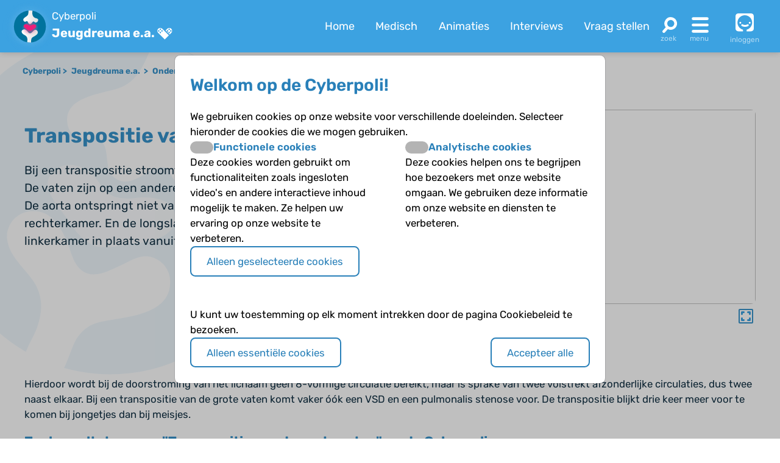

--- FILE ---
content_type: application/javascript
request_url: https://www.cyberpoli.nl/build/13.56c01b8a.js
body_size: 2742
content:
"use strict";(self.webpackChunk_biomedia_nl_cyberpoli=self.webpackChunk_biomedia_nl_cyberpoli||[]).push([[13],{2008:(r,t,e)=>{var n=e(46518),o=e(59213).filter;n({target:"Array",proto:!0,forced:!e(70597)("filter")},{filter:function(r){return o(this,r,arguments.length>1?arguments[1]:void 0)}})},2478:(r,t,e)=>{var n=e(79504),o=e(48981),a=Math.floor,i=n("".charAt),c=n("".replace),u=n("".slice),f=/\$([$&'`]|\d{1,2}|<[^>]*>)/g,v=/\$([$&'`]|\d{1,2})/g;r.exports=function(r,t,e,n,s,l){var p=e+r.length,d=n.length,g=v;return void 0!==s&&(s=o(s),g=f),c(l,g,function(o,c){var f;switch(i(c,0)){case"$":return"$";case"&":return r;case"`":return u(t,0,e);case"'":return u(t,p);case"<":f=s[u(c,1,-1)];break;default:var v=+c;if(0===v)return o;if(v>d){var l=a(v/10);return 0===l?o:l<=d?void 0===n[l-1]?i(c,1):n[l-1]+i(c,1):o}f=n[v-1]}return void 0===f?"":f})}},23167:(r,t,e)=>{var n=e(94901),o=e(20034),a=e(52967);r.exports=function(r,t,e){var i,c;return a&&n(i=t.constructor)&&i!==e&&o(c=i.prototype)&&c!==e.prototype&&a(r,c),r}},23418:(r,t,e)=>{var n=e(46518),o=e(97916);n({target:"Array",stat:!0,forced:!e(84428)(function(r){Array.from(r)})},{from:o})},25440:(r,t,e)=>{var n=e(18745),o=e(69565),a=e(79504),i=e(89228),c=e(79039),u=e(28551),f=e(94901),v=e(20034),s=e(91291),l=e(18014),p=e(655),d=e(67750),g=e(57829),h=e(55966),x=e(2478),y=e(61034),m=e(56682),b=e(78227)("replace"),$=Math.max,w=Math.min,A=a([].concat),E=a([].push),R=a("".indexOf),k=a("".slice),O=function(r){return void 0===r?r:String(r)},_="$0"==="a".replace(/./,"$0"),M=!!/./[b]&&""===/./[b]("a","$0");i("replace",function(r,t,e){var a=M?"$":"$0";return[function(r,e){var n=d(this),a=v(r)?h(r,b):void 0;return a?o(a,r,n,e):o(t,p(n),r,e)},function(r,o){var i=u(this),c=p(r);if("string"==typeof o&&-1===R(o,a)&&-1===R(o,"$<")){var v=e(t,i,c,o);if(v.done)return v.value}var d=f(o);d||(o=p(o));var h,b=p(y(i)),_=-1!==R(b,"g");_&&(h=-1!==R(b,"u"),i.lastIndex=0);for(var M,C=[];null!==(M=m(i,c))&&(E(C,M),_);){""===p(M[0])&&(i.lastIndex=g(c,l(i.lastIndex),h))}for(var I="",P=0,S=0;S<C.length;S++){for(var j,T=p((M=C[S])[0]),B=$(w(s(M.index),c.length),0),D=[],q=1;q<M.length;q++)E(D,O(M[q]));var z=M.groups;if(d){var F=A([T],D,B,c);void 0!==z&&E(F,z),j=p(n(o,void 0,F))}else j=x(T,c,B,D,z,o);B>=P&&(I+=k(c,P,B)+j,P=B+T.length)}return I+k(c,P)}]},!!c(function(){var r=/./;return r.exec=function(){var r=[];return r.groups={a:"7"},r},"7"!=="".replace(r,"$<a>")})||!_||M)},28706:(r,t,e)=>{var n=e(46518),o=e(79039),a=e(34376),i=e(20034),c=e(48981),u=e(26198),f=e(96837),v=e(97040),s=e(1469),l=e(70597),p=e(78227),d=e(39519),g=p("isConcatSpreadable"),h=d>=51||!o(function(){var r=[];return r[g]=!1,r.concat()[0]!==r}),x=function(r){if(!i(r))return!1;var t=r[g];return void 0!==t?!!t:a(r)};n({target:"Array",proto:!0,arity:1,forced:!h||!l("concat")},{concat:function(r){var t,e,n,o,a,i=c(this),l=s(i,0),p=0;for(t=-1,n=arguments.length;t<n;t++)if(x(a=-1===t?i:arguments[t]))for(o=u(a),f(p+o),e=0;e<o;e++,p++)e in a&&v(l,p,a[e]);else f(p+1),v(l,p++,a);return l.length=p,l}})},31240:(r,t,e)=>{var n=e(79504);r.exports=n(1.1.valueOf)},34598:(r,t,e)=>{var n=e(79039);r.exports=function(r,t){var e=[][r];return!!e&&n(function(){e.call(null,t||function(){return 1},1)})}},34782:(r,t,e)=>{var n=e(46518),o=e(34376),a=e(33517),i=e(20034),c=e(35610),u=e(26198),f=e(25397),v=e(97040),s=e(78227),l=e(70597),p=e(67680),d=l("slice"),g=s("species"),h=Array,x=Math.max;n({target:"Array",proto:!0,forced:!d},{slice:function(r,t){var e,n,s,l=f(this),d=u(l),y=c(r,d),m=c(void 0===t?d:t,d);if(o(l)&&(e=l.constructor,(a(e)&&(e===h||o(e.prototype))||i(e)&&null===(e=e[g]))&&(e=void 0),e===h||void 0===e))return p(l,y,m);for(n=new(void 0===e?h:e)(x(m-y,0)),s=0;y<m;y++,s++)y in l&&v(n,s,l[y]);return n.length=s,n}})},38781:(r,t,e)=>{var n=e(10350).PROPER,o=e(36840),a=e(28551),i=e(655),c=e(79039),u=e(61034),f="toString",v=RegExp.prototype,s=v[f],l=c(function(){return"/a/b"!==s.call({source:"a",flags:"b"})}),p=n&&s.name!==f;(l||p)&&o(v,f,function(){var r=a(this);return"/"+i(r.source)+"/"+i(u(r))},{unsafe:!0})},56279:(r,t,e)=>{var n=e(36840);r.exports=function(r,t,e){for(var o in t)n(r,o,t[o],e);return r}},56682:(r,t,e)=>{var n=e(69565),o=e(28551),a=e(94901),i=e(22195),c=e(57323),u=TypeError;r.exports=function(r,t){var e=r.exec;if(a(e)){var f=n(e,r,t);return null!==f&&o(f),f}if("RegExp"===i(r))return n(c,r,t);throw new u("RegExp#exec called on incompatible receiver")}},57829:(r,t,e)=>{var n=e(68183).charAt;r.exports=function(r,t,e){return t+(e?n(r,t).length:1)}},60788:(r,t,e)=>{var n=e(20034),o=e(22195),a=e(78227)("match");r.exports=function(r){var t;return n(r)&&(void 0!==(t=r[a])?!!t:"RegExp"===o(r))}},61034:(r,t,e)=>{var n=e(69565),o=e(39297),a=e(1625),i=e(65213),c=e(67979),u=RegExp.prototype;r.exports=i.correct?function(r){return r.flags}:function(r){return i.correct||!a(u,r)||o(r,"flags")?r.flags:n(c,r)}},65213:(r,t,e)=>{var n=e(44576),o=e(79039),a=n.RegExp,i=!o(function(){var r=!0;try{a(".","d")}catch(t){r=!1}var t={},e="",n=r?"dgimsy":"gimsy",o=function(r,n){Object.defineProperty(t,r,{get:function(){return e+=n,!0}})},i={dotAll:"s",global:"g",ignoreCase:"i",multiline:"m",sticky:"y"};for(var c in r&&(i.hasIndices="d"),i)o(c,i[c]);return Object.getOwnPropertyDescriptor(a.prototype,"flags").get.call(t)!==n||e!==n});r.exports={correct:i}},70597:(r,t,e)=>{var n=e(79039),o=e(78227),a=e(39519),i=o("species");r.exports=function(r){return a>=51||!n(function(){var t=[];return(t.constructor={})[i]=function(){return{foo:1}},1!==t[r](Boolean).foo})}},89228:(r,t,e)=>{e(27495);var n=e(69565),o=e(36840),a=e(57323),i=e(79039),c=e(78227),u=e(66699),f=c("species"),v=RegExp.prototype;r.exports=function(r,t,e,s){var l=c(r),p=!i(function(){var t={};return t[l]=function(){return 7},7!==""[r](t)}),d=p&&!i(function(){var t=!1,e=/a/;return"split"===r&&((e={}).constructor={},e.constructor[f]=function(){return e},e.flags="",e[l]=/./[l]),e.exec=function(){return t=!0,null},e[l](""),!t});if(!p||!d||e){var g=/./[l],h=t(l,""[r],function(r,t,e,o,i){var c=t.exec;return c===a||c===v.exec?p&&!i?{done:!0,value:n(g,t,e,o)}:{done:!0,value:n(r,e,t,o)}:{done:!1}});o(String.prototype,r,h[0]),o(v,l,h[1])}s&&u(v[l],"sham",!0)}},96319:(r,t,e)=>{var n=e(28551),o=e(9539);r.exports=function(r,t,e,a){try{return a?t(n(e)[0],e[1]):t(e)}catch(t){o(r,"throw",t)}}},96837:r=>{var t=TypeError;r.exports=function(r){if(r>9007199254740991)throw t("Maximum allowed index exceeded");return r}},97040:(r,t,e)=>{var n=e(43724),o=e(24913),a=e(6980);r.exports=function(r,t,e){n?o.f(r,t,a(0,e)):r[t]=e}},97916:(r,t,e)=>{var n=e(76080),o=e(69565),a=e(48981),i=e(96319),c=e(44209),u=e(33517),f=e(26198),v=e(97040),s=e(70081),l=e(50851),p=Array;r.exports=function(r){var t=a(r),e=u(this),d=arguments.length,g=d>1?arguments[1]:void 0,h=void 0!==g;h&&(g=n(g,d>2?arguments[2]:void 0));var x,y,m,b,$,w,A=l(t),E=0;if(!A||this===p&&c(A))for(x=f(t),y=e?new this(x):p(x);x>E;E++)w=h?g(t[E],E):t[E],v(y,E,w);else for(y=e?new this:[],$=(b=s(t,A)).next;!(m=o($,b)).done;E++)w=h?i(b,g,[m.value,E],!0):m.value,v(y,E,w);return y.length=E,y}}}]);

--- FILE ---
content_type: image/svg+xml
request_url: https://www.cyberpoli.nl/build/images/corner.6404db8a.svg
body_size: -306
content:
<svg id="Layer_1" data-name="Layer 1" xmlns="http://www.w3.org/2000/svg" viewBox="0 0 6 6"><path d="M1.5,6A1.5,1.5,0,0,1,0,4.5v-3A1.5,1.5,0,0,1,1.5,0h3a1.5,1.5,0,0,1,0,3H3V4.5A1.5,1.5,0,0,1,1.5,6Z"/></svg>

--- FILE ---
content_type: image/svg+xml
request_url: https://www.cyberpoli.nl/build/images/jeugdreuma.b12ca351.svg
body_size: 674
content:
<svg id="Layer_1" data-name="Layer 1" xmlns="http://www.w3.org/2000/svg" xmlns:xlink="http://www.w3.org/1999/xlink" viewBox="0 0 80 80"><defs><style>.cls-1{fill:#00739d;}.cls-2{fill:url(#linear-gradient);}.cls-3{fill:url(#linear-gradient-2);}.cls-4{fill:url(#radial-gradient);}.cls-5{fill:#ed1e79;}</style><linearGradient id="linear-gradient" x1="20.78" y1="61.32" x2="56.16" y2="61.32" gradientUnits="userSpaceOnUse"><stop offset="0" stop-color="#fff"/><stop offset="1" stop-color="#e0e0e0"/></linearGradient><linearGradient id="linear-gradient-2" x1="24.25" y1="20.56" x2="56.97" y2="20.56" xlink:href="#linear-gradient"/><radialGradient id="radial-gradient" cx="39.15" cy="69.27" r="18.04" gradientTransform="matrix(1, -0.1, 0.04, 0.88, -2.79, -13.06)" gradientUnits="userSpaceOnUse"><stop offset="0" stop-color="#f40654"/><stop offset="1" stop-color="#ef91c0" stop-opacity="0"/></radialGradient></defs><circle class="cls-1" cx="38.75" cy="40.54" r="35"/><path class="cls-2" d="M41.33,75.53c.25-2.38.05-5.23.35-6.54.82-3.57,2.67-4.63,5.65-6.3,4-2.27,10.63-5.65,8.36-11.44a5.19,5.19,0,0,0-5-3.35C48.08,48,46.75,50,45,51.68s-4.14,4.51-7,3.68c-2.27-.66-3.54-3.08-5.06-4.66-2.63-2.73-5.63-5-9.44-3a5.18,5.18,0,0,0-2.08,7c1.56,2.86,4.9,4.05,7.61,5.86,3.14,2.1,4.31,5.31,4.29,9,0,1.75-.43,3.64-.45,5.47a35.73,35.73,0,0,0,5.89.53C39.62,75.66,40.48,75.59,41.33,75.53Z"/><path class="cls-3" d="M35.85,5.81c-.51,4.42.16,9.05-3.87,12.08-3.05,2.3-9.87,5.54-7.07,10.29,1,1.68,3.2,2.77,5,1.77.83-.47.93-1.23,2.1-1.05,3,.48,2.71,5.48,5.89,6.41,2.53.74,4.16-1.4,5.61-3.1A7.65,7.65,0,0,1,45.89,30c1.71-.81,1.93.31,3.14,1.23A4.41,4.41,0,0,0,52,32a5.5,5.5,0,0,0,4.63-3.88c1.75-5-3.71-5.09-7-6.46-3.76-1.56-5.67-6.25-5.68-10.09,0-1.75.41-3.64.42-5.46a34.37,34.37,0,0,0-5.59-.49C37.77,5.66,36.81,5.73,35.85,5.81Z"/><path class="cls-4" d="M49.48,25c-3.07,2.3-6.17,4.51-9.76,4.34C32.86,29,29,18.61,21.61,18.5c-5.47-.07-9.48,2.3-11.8,10-3.93,13,10.81,21.75,16.54,28.44,3.32,3.89,7.7,7.3,11.95,7.57,5.92.37,12.79-7.63,18.1-11.26C62.87,48.81,73.26,38.66,68,26.12,64.23,17.29,54.5,21.21,49.48,25Z"/><path class="cls-5" d="M43.42,37.52A9.18,9.18,0,0,1,39,38.86c-3.12-.1-4.88-3.29-8.23-3.32-2.49,0-4.31.7-5.37,3.07-1.79,4,4.92,6.71,7.52,8.77a10,10,0,0,0,5.44,2.33c2.69.12,5.81-2.35,8.23-3.47,2.94-1.36,7.66-4.49,5.25-8.36C50.13,35.16,45.7,36.37,43.42,37.52Z"/></svg>

--- FILE ---
content_type: image/svg+xml
request_url: https://www.cyberpoli.nl/build/images/jeugdreuma.7bbfb038.svg
body_size: 317
content:
<svg id="Layer_1" data-name="Layer 1" xmlns="http://www.w3.org/2000/svg" viewBox="0 0 80 80"><defs><style>.cls-1{opacity:0.3;}</style></defs><path d="M38.75,5.54A35,35,0,0,0,32.87,75c0-1.8.43-3.66.44-5.38,0-3.7-1.15-6.91-4.29-9-2.71-1.81-6.05-3-7.61-5.86a5.18,5.18,0,0,1,2.08-7c3.81-2,6.81.22,9.44,3,1.52,1.58,2.79,4,5.06,4.66,2.89.83,5.18-1.92,7-3.68S48.08,48,50.69,47.9a5.19,5.19,0,0,1,5,3.35C58,57,51.37,60.42,47.33,62.69c-3,1.67-4.83,2.73-5.65,6.3-.29,1.29-.11,4.09-.34,6.45a35,35,0,0,0-2.59-69.9Zm7.82,40.7c-2.42,1.12-5.54,3.59-8.23,3.47a10,10,0,0,1-5.44-2.33c-2.6-2.06-9.31-4.77-7.52-8.77,1.06-2.37,2.88-3.1,5.37-3.07,3.35,0,5.11,3.22,8.23,3.32a9.18,9.18,0,0,0,4.44-1.34c2.28-1.15,6.71-2.36,8.4.36C54.23,41.75,49.51,44.88,46.57,46.24ZM56.63,28.16A5.5,5.5,0,0,1,52,32a4.41,4.41,0,0,1-3-.79c-1.21-.92-1.43-2-3.14-1.23a7.65,7.65,0,0,0-2.38,2.19c-1.45,1.7-3.08,3.84-5.61,3.1C34.72,34.38,35,29.38,32,28.9c-1.17-.18-1.27.58-2.1,1.05-1.8,1-4-.09-5-1.77-2.8-4.75,4-8,7.07-10.29,4-3,3.36-7.66,3.87-12.08,1-.08,1.92-.15,2.9-.15a34.37,34.37,0,0,1,5.59.49c0,1.82-.42,3.71-.42,5.46,0,3.84,1.92,8.53,5.68,10.09C52.92,23.07,58.38,23.15,56.63,28.16Z"/><path class="cls-1" d="M43.42,37.52A9.18,9.18,0,0,1,39,38.86c-3.12-.1-4.88-3.29-8.23-3.32-2.49,0-4.31.7-5.37,3.07-1.79,4,4.92,6.71,7.52,8.77a10,10,0,0,0,5.44,2.33c2.69.12,5.81-2.35,8.23-3.47,2.94-1.36,7.66-4.49,5.25-8.36C50.13,35.16,45.7,36.37,43.42,37.52Z"/></svg>

--- FILE ---
content_type: application/javascript
request_url: https://www.cyberpoli.nl/build/main.30ec4a6c.js
body_size: 5902
content:
/*! For license information please see main.30ec4a6c.js.LICENSE.txt */
(self.webpackChunk_biomedia_nl_cyberpoli=self.webpackChunk_biomedia_nl_cyberpoli||[]).push([[792],{32660:(t,e,n)=>{"use strict";n.d(e,{Z:()=>o});n(27495),n(25440);var r={"&":"&amp;","<":"&lt;",">":"&gt;",'"':"&quot;","'":"&#39;","/":"&#x2F;","`":"&#x60;","=":"&#x3D;"};function o(t){return String(t).replace(/[&<>"'`=\/]/g,function(t){return r[t]})}},61305:(t,e,n)=>{var r=n(74692);n(50113),n(26099),r(function(){r(".disease-icon-home a").on("click",function(t){t.preventDefault(),r(".disease-icon-home").removeClass("active"),r(".disease-icon-home a span").removeClass("disease-white"),r(this).parent().addClass("active"),r(this).find("span").addClass("disease-white");var e=r(this).attr("rel");r("#"+e).fadeIn(500).siblings("div").hide()}),r(".subject-icon-home a").on("click",function(t){t.preventDefault(),r(".subject-icon-home").removeClass("active"),r(".subject-icon-home a span").removeClass("subject-white"),r(this).parent().addClass("active"),r(this).find("span").addClass("subject-white");var e=r(this).attr("rel");r("#"+e).fadeIn(500).siblings("div").hide()})})},89131:(t,e,n)=>{"use strict";n(52675),n(89463),n(2259),n(51629),n(23418),n(64346),n(23792),n(34782),n(23288),n(94170),n(62010),n(59904),n(84185),n(40875),n(10287),n(26099),n(3362),n(27495),n(38781),n(47764),n(23500),n(62953),n(76031);var r=n(74692),o=n.n(r),i=(n(50113),[]),a=[],u=!1;function c(){if(!u){for(var t=!1,e=0;e<i.length;e++){if(""!=i[e].find("input[name='_action']").val())return;a[e]?t=!0:i[e].find("input:text,textarea").each(function(e,n){null!=n.value&&null!=n.defaultValue&&n.value!=n.defaultValue&&(t=!0)})}if(t)return"Je hebt iets ingevuld of gewijzigd op deze pagina. Je raakt deze wijzigingen kwijt als je weggaat van deze pagina."}}window.protectForm=function(t,e){var n=o()("form#"+t);0!=n.length&&(i.push(n),a.push(e),u=!1,n.submit(function(){u=!0}),n.find("input[type='submit']").click(function(){u=!0}),window.onbeforeunload=c)};n(61305);n.p,n.p;var l=n(46430),s=n(68964);n(2008),n(45700),n(89572),n(2892);function f(t){return f="function"==typeof Symbol&&"symbol"==typeof Symbol.iterator?function(t){return typeof t}:function(t){return t&&"function"==typeof Symbol&&t.constructor===Symbol&&t!==Symbol.prototype?"symbol":typeof t},f(t)}function d(t,e){for(var n=0;n<e.length;n++){var r=e[n];r.enumerable=r.enumerable||!1,r.configurable=!0,"value"in r&&(r.writable=!0),Object.defineProperty(t,v(r.key),r)}}function v(t){var e=function(t,e){if("object"!=f(t)||!t)return t;var n=t[Symbol.toPrimitive];if(void 0!==n){var r=n.call(t,e||"default");if("object"!=f(r))return r;throw new TypeError("@@toPrimitive must return a primitive value.")}return("string"===e?String:Number)(t)}(t,"string");return"symbol"==f(e)?e:e+""}var p=function(){return t=function t(e){var n=this;!function(t,e){if(!(t instanceof e))throw new TypeError("Cannot call a class as a function")}(this,t),this.options=e,this.button=e.button,this.target=e.target,this.hide(),e.button.addEventListener("click",function(t){n.toggle(),t.preventDefault()}),e.onItemShown&&this.onItemShown(e.onItemShown)},(e=[{key:"onItemShown",value:function(t){this.target.addEventListener("toggleable.shown",function(){return t()})}},{key:"hide",value:function(){this.button.classList.remove(this.options.activeClass),this.target.classList.remove(this.options.activeClass),this.button.classList.add(this.options.inactiveClass),this.target.classList.add(this.options.inactiveClass)}},{key:"show",value:function(){this.button.classList.remove(this.options.inactiveClass),this.target.classList.remove(this.options.inactiveClass),this.button.classList.add(this.options.activeClass),this.target.classList.add(this.options.activeClass),this.target.style.display="",this.target.dispatchEvent(new Event("toggleable.shown"))}},{key:"toggle",value:function(){this.isVisible()?this.hide():this.show()}},{key:"isVisible",value:function(){return this.button.classList.contains(this.options.activeClass)}}])&&d(t.prototype,e),n&&d(t,n),Object.defineProperty(t,"prototype",{writable:!1}),t;var t,e,n}();function y(t){return new p(t)}var h=n(74692);function m(t,e){var n="undefined"!=typeof Symbol&&t[Symbol.iterator]||t["@@iterator"];if(!n){if(Array.isArray(t)||(n=function(t,e){if(t){if("string"==typeof t)return b(t,e);var n={}.toString.call(t).slice(8,-1);return"Object"===n&&t.constructor&&(n=t.constructor.name),"Map"===n||"Set"===n?Array.from(t):"Arguments"===n||/^(?:Ui|I)nt(?:8|16|32)(?:Clamped)?Array$/.test(n)?b(t,e):void 0}}(t))||e&&t&&"number"==typeof t.length){n&&(t=n);var r=0,o=function(){};return{s:o,n:function(){return r>=t.length?{done:!0}:{done:!1,value:t[r++]}},e:function(t){throw t},f:o}}throw new TypeError("Invalid attempt to iterate non-iterable instance.\nIn order to be iterable, non-array objects must have a [Symbol.iterator]() method.")}var i,a=!0,u=!1;return{s:function(){n=n.call(t)},n:function(){var t=n.next();return a=t.done,t},e:function(t){u=!0,i=t},f:function(){try{a||null==n.return||n.return()}finally{if(u)throw i}}}}function b(t,e){(null==e||e>t.length)&&(e=t.length);for(var n=0,r=Array(e);n<e;n++)r[n]=t[n];return r}function g(){var t=[],e=function(){var t="#poli-burger-button",e="#poli-burger-menu",n=document.querySelector(t),r=document.querySelector(e);return null===n?(console.log("Unable to locate burger button ".concat(t)),null):null===r?(console.log("Unable to locate burger menu ".concat(e)),null):y({button:n,target:r,activeClass:"burger-visible",inactiveClass:"burger-hidden"})}();null!==e&&t.push(e);var n=function(){var t="#poli-search-button",e="#poli-search-window",n=document.querySelector(t),r=document.querySelector(e);if(null===n)return console.log("Unable to locate search button ".concat(t)),null;if(null===r)return console.log("Unable to locate search window ".concat(e)),null;var o=r.querySelector('input[name="vraag"]');return null===o?(console.log("Missing search input"),null):y({button:n,target:r,activeClass:"search-visible",inactiveClass:"search-hidden",onItemShown:function(){return o.focus()}})}();null!==n&&t.push(n);var r=function(){var t=document.querySelector("#profile-menu-button"),e=document.querySelector("#profile-menu");return null===t||null===e?null:y({button:t,target:e,activeClass:"pm-active",inactiveClass:"pm-hidden"})}();null!==r&&t.push(r);var o,i,a=(o=document.querySelector("#poli-menu-button"),i=document.querySelector("#poli-menu"),null===o?(console.log("Unable to locate poli menu button ".concat(o)),null):null===i?(console.log("Unable to locate poli menu target ".concat(i)),null):y({button:o,target:i,activeClass:"poli-menu-visible",inactiveClass:"poli-menu-hidden"}));null!==a&&t.push(a);for(var u=function(){var e=l[c],n=t.filter(function(t){return t!==e});e.onItemShown(function(){n.forEach(function(t){return t.hide()})})},c=0,l=t;c<l.length;c++)u();document.addEventListener("click",function(e){var n,r=m(t.filter(function(t){return t.isVisible()}));try{for(r.s();!(n=r.n()).done;){var o=n.value,i=h(e.target).closest(o.button).length>0,a=0===h(e.target).closest(o.target).length;!i&&a&&o.hide()}}catch(t){r.e(t)}finally{r.f()}})}function w(t){return w="function"==typeof Symbol&&"symbol"==typeof Symbol.iterator?function(t){return typeof t}:function(t){return t&&"function"==typeof Symbol&&t.constructor===Symbol&&t!==Symbol.prototype?"symbol":typeof t},w(t)}function S(t){if(null!=t){var e=t["function"==typeof Symbol&&Symbol.iterator||"@@iterator"],n=0;if(e)return e.call(t);if("function"==typeof t.next)return t;if(!isNaN(t.length))return{next:function(){return t&&n>=t.length&&(t=void 0),{value:t&&t[n++],done:!t}}}}throw new TypeError(w(t)+" is not iterable")}function A(t,e){var n="undefined"!=typeof Symbol&&t[Symbol.iterator]||t["@@iterator"];if(!n){if(Array.isArray(t)||(n=function(t,e){if(t){if("string"==typeof t)return k(t,e);var n={}.toString.call(t).slice(8,-1);return"Object"===n&&t.constructor&&(n=t.constructor.name),"Map"===n||"Set"===n?Array.from(t):"Arguments"===n||/^(?:Ui|I)nt(?:8|16|32)(?:Clamped)?Array$/.test(n)?k(t,e):void 0}}(t))||e&&t&&"number"==typeof t.length){n&&(t=n);var r=0,o=function(){};return{s:o,n:function(){return r>=t.length?{done:!0}:{done:!1,value:t[r++]}},e:function(t){throw t},f:o}}throw new TypeError("Invalid attempt to iterate non-iterable instance.\nIn order to be iterable, non-array objects must have a [Symbol.iterator]() method.")}var i,a=!0,u=!1;return{s:function(){n=n.call(t)},n:function(){var t=n.next();return a=t.done,t},e:function(t){u=!0,i=t},f:function(){try{a||null==n.return||n.return()}finally{if(u)throw i}}}}function k(t,e){(null==e||e>t.length)&&(e=t.length);for(var n=0,r=Array(e);n<e;n++)r[n]=t[n];return r}function j(){var t,e,n="function"==typeof Symbol?Symbol:{},r=n.iterator||"@@iterator",o=n.toStringTag||"@@toStringTag";function i(n,r,o,i){var c=r&&r.prototype instanceof u?r:u,l=Object.create(c.prototype);return E(l,"_invoke",function(n,r,o){var i,u,c,l=0,s=o||[],f=!1,d={p:0,n:0,v:t,a:v,f:v.bind(t,4),d:function(e,n){return i=e,u=0,c=t,d.n=n,a}};function v(n,r){for(u=n,c=r,e=0;!f&&l&&!o&&e<s.length;e++){var o,i=s[e],v=d.p,p=i[2];n>3?(o=p===r)&&(c=i[(u=i[4])?5:(u=3,3)],i[4]=i[5]=t):i[0]<=v&&((o=n<2&&v<i[1])?(u=0,d.v=r,d.n=i[1]):v<p&&(o=n<3||i[0]>r||r>p)&&(i[4]=n,i[5]=r,d.n=p,u=0))}if(o||n>1)return a;throw f=!0,r}return function(o,s,p){if(l>1)throw TypeError("Generator is already running");for(f&&1===s&&v(s,p),u=s,c=p;(e=u<2?t:c)||!f;){i||(u?u<3?(u>1&&(d.n=-1),v(u,c)):d.n=c:d.v=c);try{if(l=2,i){if(u||(o="next"),e=i[o]){if(!(e=e.call(i,c)))throw TypeError("iterator result is not an object");if(!e.done)return e;c=e.value,u<2&&(u=0)}else 1===u&&(e=i.return)&&e.call(i),u<2&&(c=TypeError("The iterator does not provide a '"+o+"' method"),u=1);i=t}else if((e=(f=d.n<0)?c:n.call(r,d))!==a)break}catch(e){i=t,u=1,c=e}finally{l=1}}return{value:e,done:f}}}(n,o,i),!0),l}var a={};function u(){}function c(){}function l(){}e=Object.getPrototypeOf;var s=[][r]?e(e([][r]())):(E(e={},r,function(){return this}),e),f=l.prototype=u.prototype=Object.create(s);function d(t){return Object.setPrototypeOf?Object.setPrototypeOf(t,l):(t.__proto__=l,E(t,o,"GeneratorFunction")),t.prototype=Object.create(f),t}return c.prototype=l,E(f,"constructor",l),E(l,"constructor",c),c.displayName="GeneratorFunction",E(l,o,"GeneratorFunction"),E(f),E(f,o,"Generator"),E(f,r,function(){return this}),E(f,"toString",function(){return"[object Generator]"}),(j=function(){return{w:i,m:d}})()}function E(t,e,n,r){var o=Object.defineProperty;try{o({},"",{})}catch(t){o=0}E=function(t,e,n,r){function i(e,n){E(t,e,function(t){return this._invoke(e,n,t)})}e?o?o(t,e,{value:n,enumerable:!r,configurable:!r,writable:!r}):t[e]=n:(i("next",0),i("throw",1),i("return",2))},E(t,e,n,r)}function C(t,e,n,r,o,i,a){try{var u=t[i](a),c=u.value}catch(t){return void n(t)}u.done?e(c):Promise.resolve(c).then(r,o)}function L(t){return function(){var e=this,n=arguments;return new Promise(function(r,o){var i=t.apply(e,n);function a(t){C(i,r,o,a,u,"next",t)}function u(t){C(i,r,o,a,u,"throw",t)}a(void 0)})}}function x(){return document.getElementById("lichaam-svg")}function _(t){return T.apply(this,arguments)}function T(){return(T=L(j().m(function t(e){var n,r;return j().w(function(t){for(;;)switch(t.n){case 0:return t.n=1,fetch("/layout/images/onderwerpen/lichaam.svg");case 1:if((n=t.v).ok){t.n=2;break}return console.log("request failed"),t.a(2);case 2:return t.n=3,n.text();case 3:e.innerHTML=t.v,(r=e.getAttribute("data-current-system"))&&I(r);case 4:return t.a(2)}},t)}))).apply(this,arguments)}function I(t){var e=x();if(e){var n=e.querySelector("#main-layer");n?(n.setAttributeNS(null,"class",""),n.classList.add(t+"-show")):console.log("main layer not found")}else console.log("system container not found")}function O(){return q.apply(this,arguments)}function q(){return(q=L(j().m(function t(){var e,n,r,o,i,a;return j().w(function(t){for(;;)switch(t.p=t.n){case 0:if(null!==(e=x())){t.n=1;break}return t.a(2);case 1:return t.n=2,_(e);case 2:n=document.querySelectorAll(".subject-icon-home a"),r=A(n),t.p=3,i=j().m(function t(){var e;return j().w(function(t){for(;;)switch(t.n){case 0:(e=o.value).addEventListener("click",function(){var t=e.getAttribute("data-distag");t?I(t):console.log("data-distag not found on button")});case 1:return t.a(2)}},t)}),r.s();case 4:if((o=r.n()).done){t.n=6;break}return t.d(S(i()),5);case 5:t.n=4;break;case 6:t.n=8;break;case 7:t.p=7,a=t.v,r.e(a);case 8:return t.p=8,r.f(),t.f(8);case 9:return t.a(2)}},t,null,[[3,7,8,9]])}))).apply(this,arguments)}n(28706);var P=n(32660),U=n(74692);function G(t,e){var n="undefined"!=typeof Symbol&&t[Symbol.iterator]||t["@@iterator"];if(!n){if(Array.isArray(t)||(n=function(t,e){if(t){if("string"==typeof t)return F(t,e);var n={}.toString.call(t).slice(8,-1);return"Object"===n&&t.constructor&&(n=t.constructor.name),"Map"===n||"Set"===n?Array.from(t):"Arguments"===n||/^(?:Ui|I)nt(?:8|16|32)(?:Clamped)?Array$/.test(n)?F(t,e):void 0}}(t))||e&&t&&"number"==typeof t.length){n&&(t=n);var r=0,o=function(){};return{s:o,n:function(){return r>=t.length?{done:!0}:{done:!1,value:t[r++]}},e:function(t){throw t},f:o}}throw new TypeError("Invalid attempt to iterate non-iterable instance.\nIn order to be iterable, non-array objects must have a [Symbol.iterator]() method.")}var i,a=!0,u=!1;return{s:function(){n=n.call(t)},n:function(){var t=n.next();return a=t.done,t},e:function(t){u=!0,i=t},f:function(){try{a||null==n.return||n.return()}finally{if(u)throw i}}}}function F(t,e){(null==e||e>t.length)&&(e=t.length);for(var n=0,r=Array(e);n<e;n++)r[n]=t[n];return r}function D(t){var e=t.getAttribute("data-title"),n=t.getAttribute("data-content");if(n){var r=U(function(t,e){return'\n    <div class="inline-popup">\n        <div class="inline-popup-close"></div>\n        '.concat(e?"<h4>"+(0,P.Z)(e)+"</h4>":"","\n        ").concat(t,"\n    </div>\n    ")}(n,e));t.addEventListener("click",function(e){return e.preventDefault(),"true"===t.getAttribute("data-popup-visible")?(r.remove(),t.setAttribute("data-popup-visible","false")):(r.insertAfter(t),r.find(".inline-popup-close").on("click",function(){r.remove(),t.setAttribute("data-popup-visible","false")}),t.setAttribute("data-popup-visible","true")),!1})}}function M(){var t,e=G(document.querySelectorAll(".inline-popup-link"));try{for(e.s();!(t=e.n()).done;){D(t.value)}}catch(t){e.e(t)}finally{e.f()}}n(48408);function N(t,e){var n="undefined"!=typeof Symbol&&t[Symbol.iterator]||t["@@iterator"];if(!n){if(Array.isArray(t)||(n=function(t,e){if(t){if("string"==typeof t)return $(t,e);var n={}.toString.call(t).slice(8,-1);return"Object"===n&&t.constructor&&(n=t.constructor.name),"Map"===n||"Set"===n?Array.from(t):"Arguments"===n||/^(?:Ui|I)nt(?:8|16|32)(?:Clamped)?Array$/.test(n)?$(t,e):void 0}}(t))||e&&t&&"number"==typeof t.length){n&&(t=n);var r=0,o=function(){};return{s:o,n:function(){return r>=t.length?{done:!0}:{done:!1,value:t[r++]}},e:function(t){throw t},f:o}}throw new TypeError("Invalid attempt to iterate non-iterable instance.\nIn order to be iterable, non-array objects must have a [Symbol.iterator]() method.")}var i,a=!0,u=!1;return{s:function(){n=n.call(t)},n:function(){var t=n.next();return a=t.done,t},e:function(t){u=!0,i=t},f:function(){try{a||null==n.return||n.return()}finally{if(u)throw i}}}}function $(t,e){(null==e||e>t.length)&&(e=t.length);for(var n=0,r=Array(e);n<e;n++)r[n]=t[n];return r}function z(){o()(document).ready(function(){o()(".video-expand").click(function(){o()(".graphic-block").toggleClass("expanded"),o()(".intro-block").toggleClass("expanded"),o()(".video-expand").toggleClass("expanded"),o()(".split.split-vid").toggleClass("expanded")})});var t,e=N(document.querySelectorAll(".embed-container"));try{var n=function(){var e=t.value,n=e.getAttribute("data-youtube-video-id");if(!n)return console.warn(".video-thumbnail element found with missing data-youtube-video-id"),1;var r=e.getAttribute("data-youtube-video-start"),i=e.getAttribute("data-youtube-video-end");e.addEventListener("click",function(){var t=new URLSearchParams({rel:"0",controls:"2",theme:"light",modestbranding:"1",wmode:"transparent",autoplay:"1"});r&&t.set("start",r),i&&t.set("end",i);var a="//www.youtube-nocookie.com/embed/".concat(n,"?").concat(t.toString());o()(e).append(o()('<iframe src="'.concat(a,'" frameborder="0" allowfullscreen></iframe>')))})};for(e.s();!(t=e.n()).done;)n()}catch(t){e.e(t)}finally{e.f()}}n(74423),n(21699);function B(t,e){var n="undefined"!=typeof Symbol&&t[Symbol.iterator]||t["@@iterator"];if(!n){if(Array.isArray(t)||(n=function(t,e){if(t){if("string"==typeof t)return V(t,e);var n={}.toString.call(t).slice(8,-1);return"Object"===n&&t.constructor&&(n=t.constructor.name),"Map"===n||"Set"===n?Array.from(t):"Arguments"===n||/^(?:Ui|I)nt(?:8|16|32)(?:Clamped)?Array$/.test(n)?V(t,e):void 0}}(t))||e&&t&&"number"==typeof t.length){n&&(t=n);var r=0,o=function(){};return{s:o,n:function(){return r>=t.length?{done:!0}:{done:!1,value:t[r++]}},e:function(t){throw t},f:o}}throw new TypeError("Invalid attempt to iterate non-iterable instance.\nIn order to be iterable, non-array objects must have a [Symbol.iterator]() method.")}var i,a=!0,u=!1;return{s:function(){n=n.call(t)},n:function(){var t=n.next();return a=t.done,t},e:function(t){u=!0,i=t},f:function(){try{a||null==n.return||n.return()}finally{if(u)throw i}}}}function V(t,e){(null==e||e>t.length)&&(e=t.length);for(var n=0,r=Array(e);n<e;n++)r[n]=t[n];return r}function H(){var t=document.getElementById("search-animations-input");if(t&&t instanceof HTMLInputElement){var e=document.querySelectorAll(".animation-container");t.addEventListener("input",function(){var n=t.value;console.log(n);var r,o=B(e);try{for(o.s();!(r=o.n()).done;){var i=r.value,a=i.querySelector(".animation-title");if(a){var u=a.textContent;if(u){var c=u.toLowerCase().includes(n.toLowerCase());i.style.display=c?"block":"none"}}}}catch(t){o.e(t)}finally{o.f()}})}}function J(){document.querySelectorAll(".flash-message").forEach(function(t){Promise.race([new Promise(function(t){return setTimeout(t,5e3)}),new Promise(function(e){return t.addEventListener("click",e,{once:!0})})]).then(function(){return function(t){t.style.height="".concat(t.offsetHeight,"px"),t.style.transition="height 0.5s, padding 0.5s, margin 0.5s",t.style.overflow="hidden",setTimeout(function(){t.style.height="0",t.style.paddingTop="0",t.style.paddingBottom="0",t.style.marginTop="0",t.style.marginBottom="0",t.style.borderWidth="0"},50),t.addEventListener("transitionend",function(){return t.remove()})}(t)})})}var Y=n(8311),Z=n(75537),R={watchDrag:!1,containScroll:!1},W={containScroll:"keepSnaps",dragFree:!0};var K=function(t,e){e.slideNodes().forEach(function(e,n){e.addEventListener("click",function(){return t.scrollTo(n)},!1)})},Q=function(t,e){var n=e.slideNodes(),r=t.previousScrollSnap(),o=t.selectedScrollSnap();n[r].classList.remove("staff-embla-thumbs__slide--selected"),n[o].classList.add("staff-embla-thumbs__slide--selected"),e.scrollTo(o)},X=function(t,e){t.scrollPrev(),e.scrollTo(t.selectedScrollSnap())},tt=function(t,e){t.scrollNext(),e.scrollTo(t.selectedScrollSnap())};function et(){var t,e,n="function"==typeof Symbol?Symbol:{},r=n.iterator||"@@iterator",o=n.toStringTag||"@@toStringTag";function i(n,r,o,i){var c=r&&r.prototype instanceof u?r:u,l=Object.create(c.prototype);return nt(l,"_invoke",function(n,r,o){var i,u,c,l=0,s=o||[],f=!1,d={p:0,n:0,v:t,a:v,f:v.bind(t,4),d:function(e,n){return i=e,u=0,c=t,d.n=n,a}};function v(n,r){for(u=n,c=r,e=0;!f&&l&&!o&&e<s.length;e++){var o,i=s[e],v=d.p,p=i[2];n>3?(o=p===r)&&(c=i[(u=i[4])?5:(u=3,3)],i[4]=i[5]=t):i[0]<=v&&((o=n<2&&v<i[1])?(u=0,d.v=r,d.n=i[1]):v<p&&(o=n<3||i[0]>r||r>p)&&(i[4]=n,i[5]=r,d.n=p,u=0))}if(o||n>1)return a;throw f=!0,r}return function(o,s,p){if(l>1)throw TypeError("Generator is already running");for(f&&1===s&&v(s,p),u=s,c=p;(e=u<2?t:c)||!f;){i||(u?u<3?(u>1&&(d.n=-1),v(u,c)):d.n=c:d.v=c);try{if(l=2,i){if(u||(o="next"),e=i[o]){if(!(e=e.call(i,c)))throw TypeError("iterator result is not an object");if(!e.done)return e;c=e.value,u<2&&(u=0)}else 1===u&&(e=i.return)&&e.call(i),u<2&&(c=TypeError("The iterator does not provide a '"+o+"' method"),u=1);i=t}else if((e=(f=d.n<0)?c:n.call(r,d))!==a)break}catch(e){i=t,u=1,c=e}finally{l=1}}return{value:e,done:f}}}(n,o,i),!0),l}var a={};function u(){}function c(){}function l(){}e=Object.getPrototypeOf;var s=[][r]?e(e([][r]())):(nt(e={},r,function(){return this}),e),f=l.prototype=u.prototype=Object.create(s);function d(t){return Object.setPrototypeOf?Object.setPrototypeOf(t,l):(t.__proto__=l,nt(t,o,"GeneratorFunction")),t.prototype=Object.create(f),t}return c.prototype=l,nt(f,"constructor",l),nt(l,"constructor",c),c.displayName="GeneratorFunction",nt(l,o,"GeneratorFunction"),nt(f),nt(f,o,"Generator"),nt(f,r,function(){return this}),nt(f,"toString",function(){return"[object Generator]"}),(et=function(){return{w:i,m:d}})()}function nt(t,e,n,r){var o=Object.defineProperty;try{o({},"",{})}catch(t){o=0}nt=function(t,e,n,r){function i(e,n){nt(t,e,function(t){return this._invoke(e,n,t)})}e?o?o(t,e,{value:n,enumerable:!r,configurable:!r,writable:!r}):t[e]=n:(i("next",0),i("throw",1),i("return",2))},nt(t,e,n,r)}function rt(t,e,n,r,o,i,a){try{var u=t[i](a),c=u.value}catch(t){return void n(t)}u.done?e(c):Promise.resolve(c).then(r,o)}function ot(t){return function(){var e=this,n=arguments;return new Promise(function(r,o){var i=t.apply(e,n);function a(t){rt(i,r,o,a,u,"next",t)}function u(t){rt(i,r,o,a,u,"throw",t)}a(void 0)})}}function it(t,e){var n="undefined"!=typeof Symbol&&t[Symbol.iterator]||t["@@iterator"];if(!n){if(Array.isArray(t)||(n=function(t,e){if(t){if("string"==typeof t)return at(t,e);var n={}.toString.call(t).slice(8,-1);return"Object"===n&&t.constructor&&(n=t.constructor.name),"Map"===n||"Set"===n?Array.from(t):"Arguments"===n||/^(?:Ui|I)nt(?:8|16|32)(?:Clamped)?Array$/.test(n)?at(t,e):void 0}}(t))||e&&t&&"number"==typeof t.length){n&&(t=n);var r=0,o=function(){};return{s:o,n:function(){return r>=t.length?{done:!0}:{done:!1,value:t[r++]}},e:function(t){throw t},f:o}}throw new TypeError("Invalid attempt to iterate non-iterable instance.\nIn order to be iterable, non-array objects must have a [Symbol.iterator]() method.")}var i,a=!0,u=!1;return{s:function(){n=n.call(t)},n:function(){var t=n.next();return a=t.done,t},e:function(t){u=!0,i=t},f:function(){try{a||null==n.return||n.return()}finally{if(u)throw i}}}}function at(t,e){(null==e||e>t.length)&&(e=t.length);for(var n=0,r=Array(e);n<e;n++)r[n]=t[n];return r}function ut(){var t,e=it(document.querySelectorAll("button[data-select-all-checkboxes]"));try{var n=function(){var e=t.value,n="select-all"===e.getAttribute("data-type"),r=e.getAttribute("data-target");if(!r)return 0;var o=document.getElementById(r);if(!o)return 0;e.addEventListener("click",function(t){t.preventDefault();var e,r=it(o.querySelectorAll('input[type="checkbox"]'));try{for(r.s();!(e=r.n()).done;){e.value.checked=n}}catch(t){r.e(t)}finally{r.f()}})};for(e.s();!(t=e.n()).done;)n()}catch(t){e.e(t)}finally{e.f()}}function ct(){(0,l.A)(".non-native-datepicker",{altInput:!0,altFormat:"d-m-Y",dateFormat:"Y-m-d",locale:s.Dutch})}function lt(){var t=document.querySelectorAll("#staff-slider-group .staff-embla"),e=document.querySelectorAll("#staff-slider-tab-buttons a");e.forEach(function(n,r){n.addEventListener("click",function(o){o.preventDefault(),e.forEach(function(t){return t.classList.remove("staff-slider-tab-button--active")}),n.classList.add("staff-slider-tab-button--active"),t.forEach(function(t){return t.classList.remove("staff-embla--active")}),function(t){var e=t.querySelector(".staff-embla__viewport");if(e){t.classList.add("staff-embla--active");var n=e.scrollHeight;e.style.height="0px",setTimeout(function(){e.style.height="".concat(n,"px")},10),e.addEventListener("transitionend",function(){e.style.height=""},{once:!0})}}(t[r])})}),e[0]&&e[0].click(),t.forEach(function(t){return function(t){var e=t.querySelector(".staff-embla__viewport"),n=t.querySelector(".staff-embla-thumbs__viewport"),r=t.querySelector(".staff-embla-thumbs__button--next"),o=t.querySelector(".staff-embla-thumbs__button--prev");if(e){var i=(0,Y.A)(e,R,[(0,Z.A)()]);if(n){var a=(0,Y.A)(n,W);K(i,a),i.on("select",function(){return Q(i,a)}),null==r||r.addEventListener("click",function(){return tt(i,a)},!1),null==o||o.addEventListener("click",function(){return X(i,a)},!1)}}}(t)})}document.addEventListener("DOMContentLoaded",ot(et().m(function t(){return et().w(function(t){for(;;)switch(t.n){case 0:return g(),t.n=1,O();case 1:M(),ut(),z(),H(),ct(),J(),lt();case 2:return t.a(2)}},t)})))}},t=>{t.O(0,[692,754,968,13,125],()=>{return e=89131,t(t.s=e);var e});t.O()}]);